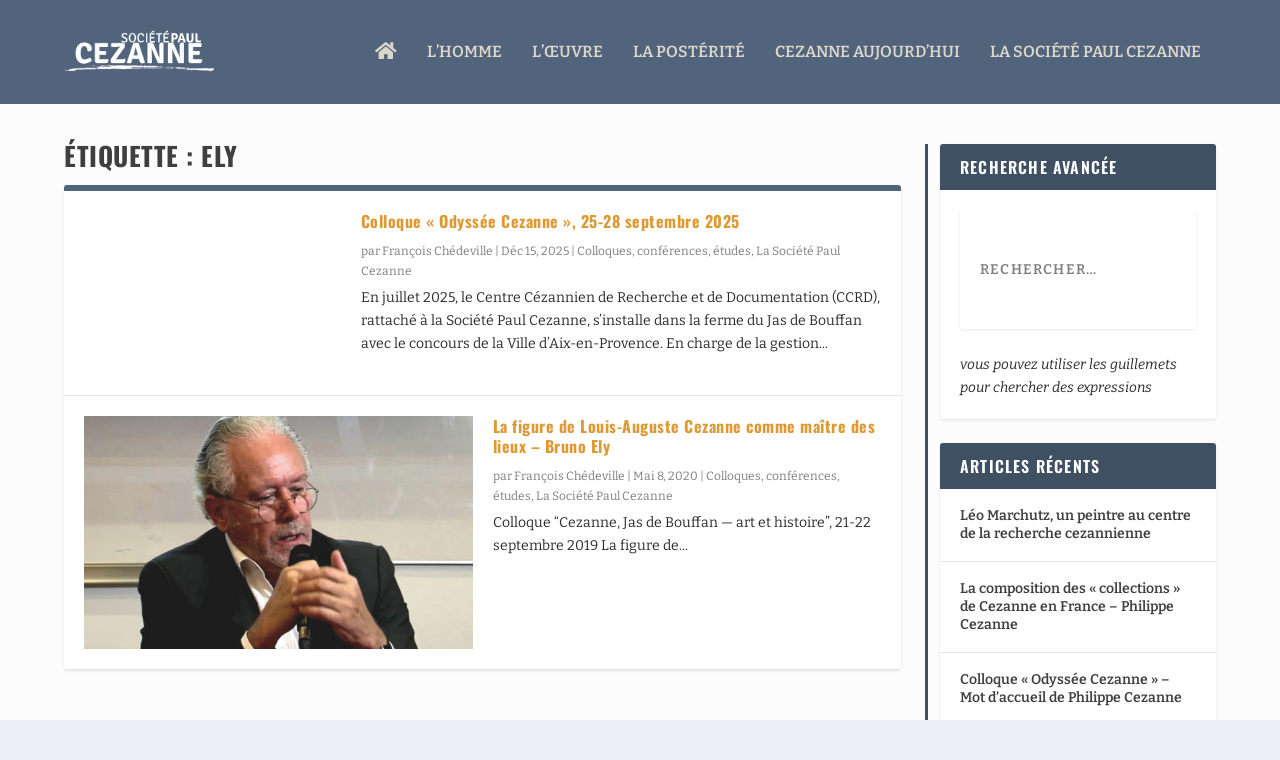

--- FILE ---
content_type: text/css
request_url: https://www.societe-cezanne.fr/wp-content/themes/Extra-child-01/style.css?ver=4.27.1
body_size: 169
content:
/*
Theme Name: SPC
Theme URI: http://www.swyd.fr
Description: Based on Extra by Elegant Theme
Author: SWYD
Author URI: http://www.swyd.fr
Template: Extra
Version: 1.0
*/

/* Generated by Orbisius Child Theme Creator (http://club.orbisius.com/products/wordpress-plugins/orbisius-child-theme-creator/) on Thu, 19 May 2016 06:30:24 +0000 */ 

@import url('../Extra/style.css');
